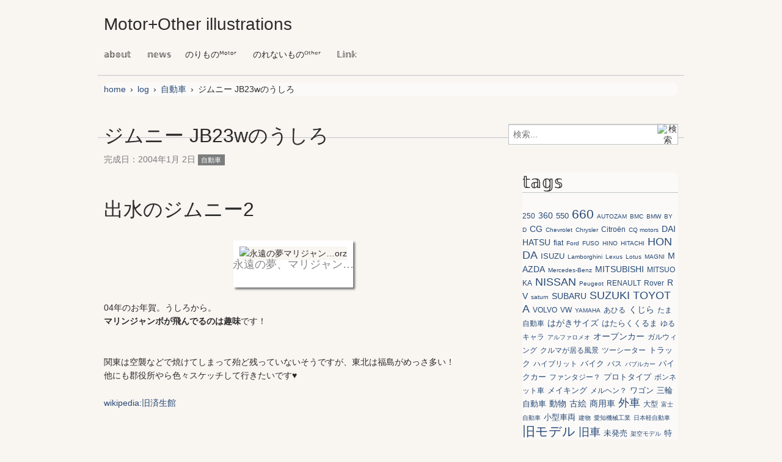

--- FILE ---
content_type: text/html
request_url: https://k660.cc/auto/motor/jim2.html
body_size: 6064
content:
<!DOCTYPE html>
<html lang="ja" itemscope itemtype="http://schema.org/Article">
  <head>
    <meta charset="UTF-8">
    <meta name="description" content="出水のジムニー2  永遠の夢、マリジャン… 04年のお年賀。うしろから。 マリン...">
    <meta name="generator" content="Movable Type Pro">
    <title>ジムニー JB23wのうしろ - Motor+Other illustrations</title>
    <!-- Required meta tags -->
    <meta name="viewport" content="width=device-width, initial-scale=1, shrink-to-fit=no">
    <!-- Bootstrap CSS -->
    <link rel="stylesheet" href="https://stackpath.bootstrapcdn.com/bootstrap/4.5.0/css/bootstrap.min.css" integrity="sha384-9aIt2nRpC12Uk9gS9baDl411NQApFmC26EwAOH8WgZl5MYYxFfc+NcPb1dKGj7Sk" crossorigin="anonymous">
<link rel="stylesheet" href="https://use.fontawesome.com/releases/v5.5.0/css/all.css" integrity="sha384-B4dIYHKNBt8Bc12p+WXckhzcICo0wtJAoU8YZTY5qE0Id1GSseTk6S+L3BlXeVIU" crossorigin="anonymous">
<meta name="referrer" content="none-when-downgrade">
    <link rel="stylesheet" href="https://k660.cc/styles.css">
    <!--[if lt IE 9]>
    <link rel="stylesheet" href="https://k660.cc/styles_ie.css">
    <script src="/u/MT6/mt-static/support/theme_static/eiger/js/html5shiv.js"></script>
    <![endif]-->
    <link rel="shortcut icon" href="https://k660.cc/UserFiles/Image/motor/favicon.ico">
    <link rel="start" href="https://k660.cc/">
    <link rel="alternate" type="application/atom+xml" title="Recent Entries" href="https://k660.cc/atom.xml">
    <link rel="canonical" href="https://k660.cc/auto/motor/jim2.html" />

    <link rel="prev" href="https://k660.cc/auto/motor/jimny.html" title="ジムニー">
    <link rel="next" href="https://k660.cc/etc/animal/town-of-daybreak.html" title="夜明けの街">
    <!-- Open Graph Protocol -->
    <meta property="og:type" content="article">
    <meta property="og:locale" content="ja_JP">
    <meta property="og:title" content="ジムニー JB23wのうしろ">
    <meta property="og:url" content="https://k660.cc/auto/motor/jim2.html">
    <meta property="og:description" content="出水のジムニー2  永遠の夢、マリジャン… 04年のお年賀。うしろから。 マリン...">
    <meta property="og:site_name" content="Motor+Other illustrations">
    <meta property="og:image" content="https://k660.cc/assets_c/2020/11/jim_ye-thumb-320x320-2103.jpg">
    <!-- Metadata -->
    <meta itemprop="description" content="出水のジムニー2  永遠の夢、マリジャン… 04年のお年賀。うしろから。 マリン...">
    <link itemprop="url" href="https://k660.cc/auto/motor/jim2.html">
    <link itemprop="image" href="https://k660.cc/assets_c/2020/11/jim_ye-thumb-320x320-2103.jpg">
    
  </head>
  <body>
    <header role="banner">
      <h1 class="title">
    <a href="https://k660.cc/">

      Motor+Other illustrations

    </a>
  </h1>

      <nav role="navigation">
          <ul>

          <li><a href="/about.html">𝕒𝕓𝕠𝕦𝕥</a></li> 

          <li><a href="https://k660.cc/daylog2.html">𝕟𝕖𝕨𝕤</a>
            <li><a href="/auto/">のりものᴹᵒᵗᵒʳ</a></li>
            <li><a href="/etc/">のれないものᴼᵗʰᵉʳ</a></li>
            <li><a href="https://k660.cc/links.html">𝕃𝕚𝕟𝕜</a></li>
          </ul>
        </nav>

    </header>
    <div class="content">
      <ul class="breadcrumb">
        <li><a href="https://k660.cc/">home</a></li>
        <li><a href="https://k660.cc/log/">log</a></li>
              <li><a href="https://k660.cc/auto/motor/index.htm">自動車</a></li>
        <li>ジムニー JB23wのうしろ</li>
      </ul>
      <div role="main">
        <article id="entry-526" class="entry">
          <h2 itemprop="name" class="title">ジムニー JB23wのうしろ</h2>
          <footer>
            <p>完成日：<time datetime="2004-01-02T13:01:35+09:00" itemprop="datePublished">2004年1月 2日</time> <a href="https://k660.cc/auto/motor/index.htm" rel="tag" class="label category motor">自動車</a></p>
          </footer>
          <div class="entry-content" itemprop="articleBody">
            <h2>出水のジムニー2</h2>
<div class="caption" id="attachment_1291" align="center" width="500"><img src="/UserFiles/Image/motor/jim_ye.jpg" alt="永遠の夢マリジャン…orz" width="500" height="737" class="size-full wp-image-1291" /><p> 永遠の夢、マリジャン…</p></div>
<p>04年のお年賀。うしろから。<br>
<strong>マリンジャンボが飛んでるのは趣味</strong>です！</p>
            <p><br />関東は空襲などで焼けてしまって殆ど残っていないそうですが、東北は福島がめっさ多い！<br />他にも郡役所やら色々スケッチして行きたいです♥</p>
<p><a href="http://ja.wikipedia.org/wiki/%E6%B8%88%E7%94%9F%E9%A4%A8">wikipedia:旧済生館</a></p>
          </div>

          <nav class="pagination">
            <ul>

              <li><a rel="prev" href="https://k660.cc/auto/motor/jimny.html" title="ジムニー">ジムニー</a></li>


              <li><a rel="next" href="https://k660.cc/etc/animal/town-of-daybreak.html" title="夜明けの街">夜明けの街</a></li>

          </ul>     
        </nav>     
          <aside id="zenback" class="feedback">
  

  
</aside>

          
          
        </article>     <center><small>当サイトの画像は無料素材ではありません。無断転載は固くお断りいたします。</small></center>
      </div>
      <div class="related">
        <nav class="widget-search widget">
  <form method="post" action="https://k660.cc/search.php" id="search">
    <div>
      <input type="text" name="word" value="" placeholder="検索...">

      <button type="submit" name="button">
      <img alt="検索" src="/UserFiles/Flash/search-icon.png">
      </button>
    </div>
  </form>
</nav>
<div class="widget"><div class="widget-tag-cloud widget"><div class="box_white"><h3 class="widget-header">𝕥𝕒𝕘𝕤</h3><div class="widget-content"><ul class="widget-list"><li class="widget-list-item tag rank-6"><a href="/tag/250/">250</a></li><li class="widget-list-item tag rank-4"><a href="/tag/360/">360</a></li><li class="widget-list-item tag rank-5"><a href="/tag/550/">550</a></li><li class="widget-list-item tag rank-2"><a href="/tag/660/">660</a></li><li class="widget-list-item tag rank-7"><a href="/tag/AUTOZAM/">AUTOZAM</a></li><li class="widget-list-item tag rank-7"><a href="/tag/BMC/">BMC</a></li><li class="widget-list-item tag rank-7"><a href="/tag/BMW/">BMW</a></li><li class="widget-list-item tag rank-7"><a href="/tag/BYD/">BYD</a></li><wbr><li class="widget-list-item tag rank-4"><a href="/tag/CG/">CG</a></li><li class="widget-list-item tag rank-7"><a href="/tag/Chevrolet/">Chevrolet</a></li><li class="widget-list-item tag rank-7"><a href="/tag/Chrysler/">Chrysler</a></li><li class="widget-list-item tag rank-6"><a href="/tag/Citro%C3%ABn/">Citroën</a></li><li class="widget-list-item tag rank-7"><a href="/tag/CQ%20motors/">CQ motors</a></li><wbr><li class="widget-list-item tag rank-4"><a href="/tag/DAIHATSU/">DAIHATSU</a></li><li class="widget-list-item tag rank-6"><a href="/tag/fiat/">fiat</a></li><li class="widget-list-item tag rank-7"><a href="/tag/Ford/">Ford</a></li><li class="widget-list-item tag rank-7"><a href="/tag/FUSO/">FUSO</a></li><li class="widget-list-item tag rank-7"><a href="/tag/HINO/">HINO</a></li><li class="widget-list-item tag rank-7"><a href="/tag/HITACHI/">HITACHI</a></li><wbr><li class="widget-list-item tag rank-3"><a href="/tag/HONDA/">HONDA</a></li><li class="widget-list-item tag rank-5"><a href="/tag/ISUZU/">ISUZU</a></li><li class="widget-list-item tag rank-7"><a href="/tag/Lamborghini/">Lamborghini</a></li><li class="widget-list-item tag rank-7"><a href="/tag/Lexus/">Lexus</a></li><li class="widget-list-item tag rank-7"><a href="/tag/Lotus/">Lotus</a></li><li class="widget-list-item tag rank-7"><a href="/tag/MAGNI/">MAGNI</a></li><wbr><li class="widget-list-item tag rank-4"><a href="/tag/MAZDA/">MAZDA</a></li><li class="widget-list-item tag rank-7"><a href="/tag/Mercedes-Benz/">Mercedes-Benz</a></li><li class="widget-list-item tag rank-4"><a href="/tag/MITSUBISHI/">MITSUBISHI</a></li><li class="widget-list-item tag rank-6"><a href="/tag/MITSUOKA/">MITSUOKA</a></li><li class="widget-list-item tag rank-3"><a href="/tag/NISSAN/">NISSAN</a></li><li class="widget-list-item tag rank-7"><a href="/tag/Peugeot/">Peugeot</a></li><li class="widget-list-item tag rank-6"><a href="/tag/RENAULT/">RENAULT</a></li><li class="widget-list-item tag rank-6"><a href="/tag/Rover/">Rover</a></li><li class="widget-list-item tag rank-4"><a href="/tag/RV/">RV</a></li><li class="widget-list-item tag rank-7"><a href="/tag/saturn/">saturn</a></li><li class="widget-list-item tag rank-4"><a href="/tag/SUBARU/">SUBARU</a></li><li class="widget-list-item tag rank-3"><a href="/tag/SUZUKI/">SUZUKI</a></li><li class="widget-list-item tag rank-3"><a href="/tag/TOYOTA/">TOYOTA</a></li><li class="widget-list-item tag rank-6"><a href="/tag/VOLVO/">VOLVO</a></li><li class="widget-list-item tag rank-6"><a href="/tag/VW/">VW</a></li><li class="widget-list-item tag rank-7"><a href="/tag/YAMAHA/">YAMAHA</a></li><li class="widget-list-item tag rank-6"><a href="/tag/%E3%81%82%E3%81%B2%E3%82%8B/">あひる</a></li><li class="widget-list-item tag rank-4"><a href="/tag/%E3%81%8F%E3%81%98%E3%82%89/">くじら</a></li><li class="widget-list-item tag rank-6"><a href="/tag/%E3%81%9F%E3%81%BE%E8%87%AA%E5%8B%95%E8%BB%8A/">たま自動車</a></li><li class="widget-list-item tag rank-4"><a href="/tag/%E3%81%AF%E3%81%8C%E3%81%8D%E3%82%B5%E3%82%A4%E3%82%BA/">はがきサイズ</a></li><li class="widget-list-item tag rank-5"><a href="/tag/%E3%81%AF%E3%81%9F%E3%82%89%E3%81%8F%E3%81%8F%E3%82%8B%E3%81%BE/">はたらくくるま</a></li><li class="widget-list-item tag rank-6"><a href="/tag/%E3%82%86%E3%82%8B%E3%82%AD%E3%83%A3%E3%83%A9/">ゆるキャラ</a></li><li class="widget-list-item tag rank-7"><a href="/tag/%E3%82%A2%E3%83%AB%E3%83%95%E3%82%A1%E3%83%AD%E3%83%A1%E3%82%AA/">アルファロメオ</a></li><li class="widget-list-item tag rank-4"><a href="/tag/%E3%82%AA%E3%83%BC%E3%83%97%E3%83%B3%E3%82%AB%E3%83%BC/">オープンカー</a></li><li class="widget-list-item tag rank-6"><a href="/tag/%E3%82%AC%E3%83%AB%E3%82%A6%E3%82%A3%E3%83%B3%E3%82%B0/">ガルウィング</a></li><li class="widget-list-item tag rank-6"><a href="/tag/%E3%82%AF%E3%83%AB%E3%83%9E%E3%81%8C%E5%B1%85%E3%82%8B%E9%A2%A8%E6%99%AF/">クルマが居る風景</a></li><li class="widget-list-item tag rank-6"><a href="/tag/%E3%83%84%E3%83%BC%E3%82%B7%E3%83%BC%E3%82%BF%E3%83%BC/">ツーシーター</a></li><li class="widget-list-item tag rank-5"><a href="/tag/%E3%83%88%E3%83%A9%E3%83%83%E3%82%AF/">トラック</a></li><li class="widget-list-item tag rank-6"><a href="/tag/%E3%83%8F%E3%82%A4%E3%83%96%E3%83%AA%E3%83%83%E3%83%88/">ハイブリット</a></li><li class="widget-list-item tag rank-5"><a href="/tag/%E3%83%90%E3%82%A4%E3%82%AF/">バイク</a></li><li class="widget-list-item tag rank-6"><a href="/tag/%E3%83%90%E3%82%B9/">バス</a></li><li class="widget-list-item tag rank-7"><a href="/tag/%E3%83%90%E3%83%96%E3%83%AB%E3%82%AB%E3%83%BC/">バブルカー</a></li><li class="widget-list-item tag rank-5"><a href="/tag/%E3%83%91%E3%82%A4%E3%82%AF%E3%82%AB%E3%83%BC/">パイクカー</a></li><li class="widget-list-item tag rank-6"><a href="/tag/%E3%83%95%E3%82%A1%E3%83%B3%E3%82%BF%E3%82%B8%E3%83%BC%EF%BC%9F/">ファンタジー？</a></li><li class="widget-list-item tag rank-5"><a href="/tag/%E3%83%97%E3%83%AD%E3%83%88%E3%82%BF%E3%82%A4%E3%83%97/">プロトタイプ</a></li><li class="widget-list-item tag rank-6"><a href="/tag/%E3%83%9C%E3%83%B3%E3%83%8D%E3%83%83%E3%83%88%E8%BB%8A/">ボンネット車</a></li><li class="widget-list-item tag rank-5"><a href="/tag/%E3%83%A1%E3%82%A4%E3%82%AD%E3%83%B3%E3%82%B0/">メイキング</a></li><li class="widget-list-item tag rank-6"><a href="/tag/%E3%83%A1%E3%83%AB%E3%83%98%E3%83%B3%EF%BC%9F/">メルヘン？</a></li><li class="widget-list-item tag rank-5"><a href="/tag/%E3%83%AF%E3%82%B4%E3%83%B3/">ワゴン</a></li><li class="widget-list-item tag rank-5"><a href="/tag/%E4%B8%89%E8%BC%AA%E8%87%AA%E5%8B%95%E8%BB%8A/">三輪自動車</a></li><li class="widget-list-item tag rank-4"><a href="/tag/%E5%8B%95%E7%89%A9/">動物</a></li><li class="widget-list-item tag rank-4"><a href="/tag/%E5%8F%A4%E7%B5%B5/">古絵</a></li><li class="widget-list-item tag rank-4"><a href="/tag/%E5%95%86%E7%94%A8%E8%BB%8A/">商用車</a></li><li class="widget-list-item tag rank-3"><a href="/tag/%E5%A4%96%E8%BB%8A/">外車</a></li><li class="widget-list-item tag rank-6"><a href="/tag/%E5%A4%A7%E5%9E%8B/">大型</a></li><li class="widget-list-item tag rank-7"><a href="/tag/%E5%AF%8C%E5%A3%AB%E8%87%AA%E5%8B%95%E8%BB%8A/">富士自動車</a></li><li class="widget-list-item tag rank-5"><a href="/tag/%E5%B0%8F%E5%9E%8B%E8%BB%8A%E4%B8%A1/">小型車両</a></li><li class="widget-list-item tag rank-7"><a href="/tag/%E5%BB%BA%E7%89%A9/">建物</a></li><li class="widget-list-item tag rank-7"><a href="/tag/%E6%84%9B%E7%9F%A5%E6%A9%9F%E6%A2%B0%E5%B7%A5%E6%A5%AD/">愛知機械工業</a></li><li class="widget-list-item tag rank-7"><a href="/tag/%E6%97%A5%E6%9C%AC%E8%BB%BD%E8%87%AA%E5%8B%95%E8%BB%8A/">日本軽自動車</a></li><li class="widget-list-item tag rank-2"><a href="/tag/%E6%97%A7%E3%83%A2%E3%83%87%E3%83%AB/">旧モデル</a></li><li class="widget-list-item tag rank-3"><a href="/tag/%E6%97%A7%E8%BB%8A/">旧車</a></li><li class="widget-list-item tag rank-5"><a href="/tag/%E6%9C%AA%E7%99%BA%E5%A3%B2/">未発売</a></li><li class="widget-list-item tag rank-7"><a href="/tag/%E6%9E%B6%E7%A9%BA%E3%83%A2%E3%83%87%E3%83%AB/">架空モデル</a></li><li class="widget-list-item tag rank-5"><a href="/tag/%E7%89%B9%E6%AE%8A%E8%BB%8A/">特殊車</a></li><li class="widget-list-item tag rank-6"><a href="/tag/%E7%8A%AC/">犬</a></li><li class="widget-list-item tag rank-6"><a href="/tag/%E7%8C%AB/">猫</a></li><li class="widget-list-item tag rank-7"><a href="/tag/%E7%8F%8D%E8%BB%8A/">珍車</a></li><li class="widget-list-item tag rank-1"><a href="/tag/%E7%94%BB%E6%9D%90%3A%E3%82%B3%E3%83%94%E3%83%83%E3%82%AF/">画材:コピック</a></li><li class="widget-list-item tag rank-2"><a href="/tag/%E7%94%BB%E6%9D%90%3A%E6%B0%B4%E5%BD%A9/">画材:水彩</a></li><li class="widget-list-item tag rank-6"><a href="/tag/%E7%94%BB%E6%9D%90%3A%E6%B0%B4%E5%BD%A9%2B%E3%82%A2%E3%82%AF%E3%83%AA%E3%83%AB/">画材:水彩+アクリル</a></li><li class="widget-list-item tag rank-4"><a href="/tag/%E7%94%BB%E6%9D%90%3A%E6%B0%B4%E5%BD%A9%2B%E3%82%B3%E3%83%94%E3%83%83%E3%82%AF/">画材:水彩+コピック</a></li><li class="widget-list-item tag rank-2"><a href="/tag/%E7%94%BB%E6%9D%90%3A%E8%89%B2%E9%89%9B%E7%AD%86/">画材:色鉛筆</a></li><li class="widget-list-item tag rank-2"><a href="/tag/%E7%B5%B6%E7%89%88%E8%BB%8A/">絶版車</a></li><li class="widget-list-item tag rank-4"><a href="/tag/%E8%AA%B0%E3%81%8B%E3%81%AE%E3%82%AF%E3%83%AB%E3%83%9E/">誰かのクルマ</a></li><li class="widget-list-item tag rank-4"><a href="/tag/%E8%BA%AB%E5%86%85%E8%BB%8A%E4%B8%A1/">身内車両</a></li><li class="widget-list-item tag rank-6"><a href="/tag/%E8%BB%8A%E7%A8%AE%E4%B8%8D%E6%98%8E/">車種不明</a></li><li class="widget-list-item tag rank-4"><a href="/tag/%E8%BB%BD%E3%83%88%E3%83%A9/">軽トラ</a></li><li class="widget-list-item tag rank-6"><a href="/tag/%E8%BB%BD%E3%83%AF%E3%82%B4%E3%83%B3/">軽ワゴン</a></li><li class="widget-list-item tag rank-5"><a href="/tag/%E9%9B%BB%E6%B0%97%E8%87%AA%E5%8B%95%E8%BB%8A/">電気自動車</a></li><li class="widget-list-item tag rank-7"><a href="/tag/%E9%9D%99%E7%89%A9/">静物</a></li><li class="widget-list-item tag rank-5"><a href="/tag/%E9%A2%A8%E6%99%AF/">風景</a></li><li class="widget-list-item tag rank-7"><a href="/tag/%E9%A3%9B%E8%A1%8C%E6%A9%9F/">飛行機</a></li><li class="widget-list-item tag rank-7"><a href="/tag/%E9%A3%9F%E3%81%B9%E7%89%A9/">食べ物</a></li><li class="widget-list-item tag rank-4"><a href="/tag/%E9%B3%A5/">鳥</a></li></ul></div></div></div></div><div class="widget">

<div style="display:none;"><script>
(function(i,s,o,g,r,a,m){i['GoogleAnalyticsObject']=r;i[r]=i[r]||function(){
	(i[r].q=i[r].q||[]).push(arguments)},i[r].l=1*new Date();a=s.createElement(o),
	m=s.getElementsByTagName(o)[0];a.async=1;a.src=g;m.parentNode.insertBefore(a,m)
})(window,document,'script','https://www.google-analytics.com/analytics.js','ga');
  ga('create', 'UA-2766596-1', 'auto');
  ga('send', 'pageview');
</script>
<img src="/UserFiles/co/neo0.cgi"><SCRIPT Language="JavaScript">
<!--
document.write("<img src='/UserFiles/ac/acclog.cgi?");
document.write("referrer="+document.referrer+"&");
document.write("width="+screen.width+"&");
document.write("height="+screen.height+"&");
document.write("color="+screen.colorDepth+"'>");
// -->
</SCRIPT><noscript><img src="/UserFiles/ac/acclog.cgi?url=motor-ill"></noscript></div>
<div class="box_white"><nav class="widget-archive-dropdown widget"><h3 class="template-title-example">𝕋𝕚𝕞𝕖 𝕄𝕒𝕔𝕙𝕚𝕟𝕖</h3><select><option>𝔹𝕒𝕔𝕜 𝕥𝕠 𝕥𝕙𝕖...</option><option value="/log/2026.html">2026年</option><option value="/log/2025.html">2025年</option><option value="/log/2024.html">2024年</option><option value="/log/2023.html">2023年</option><option value="/log/2022.html">2022年</option><option value="/log/2021.html">2021年</option><option value="/log/2020.html">2020年</option><option value="/log/2019.html">2019年</option><option value="/log/2018.html">2018年</option><option value="/log/2017.html">2017年</option><option value="/log/2016.html">2016年</option><option value="/log/2015.html">2015年</option><option value="/log/2014.html">2014年</option><option value="/log/2013.html">2013年</option><option value="/log/2012.html">2012年</option><option value="/log/2011.html">2011年</option><option value="/log/2010.html">2010年</option><option value="/log/2009.html">2009年</option><option value="/log/2008.html">2008年</option><option value="/log/2007.html">2007年</option><option value="/log/2006.html">2006年</option><option value="/log/2005.html">2005年</option><option value="/log/2004.html">2004年</option><option value="/log/2003.html">2003年</option><option value="/log/2002.html">2002年</option><option value="/log/2001.html">2001年</option><option value="/log/2000.html">2000年</option><option value="/log/1999.html">1999年</option><option value="/log/1998.html">1998年</option><option value="/log/1997.html">1997年</option><option value="/log/1996.html">1996年</option><option value="/log/1995.html">1995年</option><option value="/log/1993.html">1993年</option><option value="/log/1992.html">1992年</option><option value="/log/1990.html">1990年</option></select></nav> </div><div class="widget-syndication widget section">
    <p><a href="https://k660.cc/atom.xml"><img src="/UserFiles/Flash/feed.gif" alt="𝕗𝕖𝕖𝕕" width="10" height="10" /> 𝕗𝕖𝕖𝕕</a></p>

</div>

      </div>
    </div>
    <footer role="contentinfo">
      <nav role="navigation">
          <ul>

          <li><a href="/about.html">𝕒𝕓𝕠𝕦𝕥</a></li> 

          <li><a href="https://k660.cc/daylog2.html">𝕟𝕖𝕨𝕤</a>
            <li><a href="/auto/">のりものᴹᵒᵗᵒʳ</a></li>
            <li><a href="/etc/">のれないものᴼᵗʰᵉʳ</a></li>
            <li><a href="https://k660.cc/links.html">𝕃𝕚𝕟𝕜</a></li>
          </ul>
        </nav>

<p class="license">&copy; 1998-2026 出水制作所.</p>
 <script src="/jquery.min.js"></script>    <script src="/mt-theme-eiger.js"></script>
<script src="https://code.jquery.com/jquery-3.5.1.slim.min.js" integrity="sha384-DfXdz2htPH0lsSSs5nCTpuj/zy4C+OGpamoFVy38MVBnE+IbbVYUew+OrCXaRkfj" crossorigin="anonymous"></script>
    <script src="https://cdn.jsdelivr.net/npm/popper.js@1.16.0/dist/umd/popper.min.js" integrity="sha384-Q6E9RHvbIyZFJoft+2mJbHaEWldlvI9IOYy5n3zV9zzTtmI3UksdQRVvoxMfooAo" crossorigin="anonymous"></script>
    <script src="https://stackpath.bootstrapcdn.com/bootstrap/4.5.0/js/bootstrap.min.js" integrity="sha384-OgVRvuATP1z7JjHLkuOU7Xw704+h835Lr+6QL9UvYjZE3Ipu6Tp75j7Bh/kR0JKI" crossorigin="anonymous"></script>
    </footer>

  </body>
</html>


--- FILE ---
content_type: text/css
request_url: https://k660.cc/styles.css
body_size: 1670
content:
@import url(base.css);
@import url(screen.css);



.caption {
position: relative;
 margin: 20px;
}
 
.caption img {
border: 10px solid #fff;
border-bottom: 45px solid #fff;
-webkit-box-shadow: 3px 3px 3px #777;
-moz-box-shadow: 3px 3px 3px #777;
box-shadow: 3px 3px 3px #777;
}
 
.caption p {
position: absolute;
text-align: center;
width: 100%;
bottom: 0px;
font: 400 18px/1 'serif', cursive;
color: #888;
}
.widget-list-item { word-break: break-all;}
.widget.widget-tag-cloud ul {
  padding: 0; }
  .widget.widget-tag-cloud ul li {
    display: inline;
   margin: 0 5px 0 0;
    /*padding: 5px;*/
    font-size: 1em;
    line-height: 1.2em; }

    .widget.widget-tag-cloud ul li.rank-1 {
      font-size: 1.8em; }
    .widget.widget-tag-cloud ul li.rank-2 {
      font-size: 1.5em; }
    .widget.widget-tag-cloud ul li.rank-3 {
      font-size: 1.3em; }
    .widget.widget-tag-cloud ul li.rank-4 {
      font-size: 1em; }
    .widget.widget-tag-cloud ul li.rank-5 {
      font-size: 0.9em; }
    .widget.widget-tag-cloud ul li.rank-6 {
      font-size: 0.85em; }
    .widget.widget-tag-cloud ul li.rank-7 {
      font-size: 0.7em; }

.tone>div{

}
@media(min-width:751px){
    .sp{
        display: none !important;
    }
}
@media(max-width:750px){
    .pc{
        display: none !important;
    }
}

.box_pink { border-radius: 10px;
  background-color: rgb(245 236 228 / 0.5);}
.box_blue { border-radius: 10px;
  background-color: rgb(228 241 245 / 0.5);}
.box_white, .breadcrumb { border-radius: 10px;
  background-color: rgb(255 255 255 / 0.5);}
.maru_img{ border-radius: 10px;}
.selector-for-some-widget {
  box-sizing: content-box;}
/*body{background-color:#F5ECE4 !important;}*/
body{background-color: rgb(245 236 228 / 0.5);}
.fuchi { color: #FFF; -webkit-text-stroke: 1px silver; text-stroke: 1px silver;}
.kurobuchi { color: #FFF; -webkit-text-stroke: 1px silver; text-stroke: 1px #000000;}
.breadcrumb-004 { text-shadow: 1px 1px 2px gray; display: flex; gap: 0 20px; list-style: none; padding: 6px 0 6px 18px; border-radius: 3px; overflow: hidden; background-color: #d0c8d5; font-size: .9em; color:snow;} .breadcrumb-004 li { display: flex; align-items: center; position: relative; padding-right: 20px;} .breadcrumb-004 li:first-child a::before { display: inline-block; width: 1em; height: 1em; margin-right: 4px; vertical-align: text-bottom;}.breadcrumb-004 li:not(:last-child)::before, .breadcrumb-004 li:not(:last-child)::after{ position: absolute; width: 0; height: 0; border-top: 20px solid transparent; border-bottom: 20px solid transparent; content:'';} .breadcrumb-004 li:not(:last-child)::before{ right: 0; border-left: 10px solid #fff;} .breadcrumb-004 li:not(:last-child)::after{ right: 2px; border-left: 10px solid #d0c8d5;} .breadcrumb-004 a { color: #fff; text-decoration: none;}
.breadcrumb-0044 { text-shadow: 1px 1px 2px gray; display: flex; gap: 0 20px; list-style: none; padding: 6px 0 6px 18px; border-radius: 3px; overflow: hidden; background-color: #CFE6E2; font-size: .9em; color:snow;} .breadcrumb-0044 li { display: flex; align-items: center; position: relative; padding-right: 20px;} .breadcrumb-0044 li:first-child a::before { display: inline-block; width: 1em; height: 1em; margin-right: 4px; vertical-align: text-bottom;}.breadcrumb-0044 li:not(:last-child)::before, .breadcrumb-0044 li:not(:last-child)::after{ position: absolute; width: 0; height: 0; border-top: 20px solid transparent; border-bottom: 20px solid transparent; content:'';} .breadcrumb-0044 li:not(:last-child)::before{ right: 0; border-left: 10px solid #fff;} .breadcrumb-0044 li:not(:last-child)::after{ right: 2px; border-left: 10px solid #CFE6E2;} .breadcrumb-0044 a { color: #fff; text-decoration: none;}
.tab-1 {    display: flex;   flex-wrap: wrap;  max-width: auto;} .tab-1 > label {   flex: 1 1; order: -1;  min-width: 70px;  padding: .7em 1em .5em;  border-bottom: 1px solid #f0f0f0; border-radius: 0;  background-color: #fafafa;  color: #535353;  font-size: .9em;   text-align: center; cursor: pointer;} .tab-1 > label:hover {  opacity: .8;} .tab-1 input {   display: none;} .tab-1 > div {display: none; width: 100%;  padding: 1.5em 1em;  background-color: #fff;} .tab-1 label:has(:checked) {  background-color: #fff;  border-color: #92bac2 #f0f0f0 #fff; border-style: solid;  border-width: 4px 1px 1px;  border-radius: 5px;  color: #333333;} .tab-1 label:has(:checked) + div { display: block;}
/* ------------------------------------------
				big-area
------------------------------------------ */
.content_data .big-area {
  width: 100%;
  min-height: 640px;
  display: flex;
  align-items: center;
  text-align: center;
  background-size: cover;
  background-position: center center;
}

.content_data .big-area {
  max-width: 100%;
  min-height: 640px;
  display: flex;
  align-items: center;
  text-align: center;
  background-size: cover;
  background-position: center center;
}

.content_data .big-area .inner-wrap {
  max-width: 100%;
  padding: 80px 28px;
  margin: 0 auto;
}

.content_data .big-area h1 {
  font-size: 3.85rem;
  line-height: 1.5;
  letter-spacing: 3.72px;
  margin-bottom: 40px;
}

.content_data .big-area .button:hover {
  background-color: rgba(255, 255, 255, 0.4);
}


/*
/ サンプルスタイル
*/

/* Body
body {
    font-size: 16px;
    font-family: sans-serif;
}
*/

/* カテゴリラベルカラー
.label {
  border-radius: 3px;
}

.label.category_basename {
  background-color: green;
}
*/

/* Responsive (Media Query)
body {
  background-color: lightgrey;
}

@media (min-width: 700px) {
  background-color: whitesmoke;
}

@media (min-width: 930px) {
  background-color: white;
}
*/


--- FILE ---
content_type: text/plain
request_url: https://www.google-analytics.com/j/collect?v=1&_v=j102&a=1011925367&t=pageview&_s=1&dl=https%3A%2F%2Fk660.cc%2Fauto%2Fmotor%2Fjim2.html&ul=en-us%40posix&dt=%E3%82%B8%E3%83%A0%E3%83%8B%E3%83%BC%20JB23w%E3%81%AE%E3%81%86%E3%81%97%E3%82%8D%20-%20Motor%2BOther%20illustrations&sr=1280x720&vp=1280x720&_u=IEBAAEABAAAAACAAI~&jid=837373311&gjid=805390971&cid=1036592206.1769335325&tid=UA-2766596-1&_gid=973468280.1769335325&_r=1&_slc=1&z=1163227989
body_size: -448
content:
2,cG-8NEXMLN58S

--- FILE ---
content_type: application/javascript
request_url: https://k660.cc/mt-theme-eiger.js
body_size: 592
content:
$(function() {
    $('<select />').appendTo('header > [role="navigation"]');

    $('<option />', {
        'value': '',
        'text': '≡ 𝕄 𝔼 ℕ 𝕌 ≡',
        'selected': 'selected'
    }).appendTo('header > [role="navigation"] > select');

    $('header > [role="navigation"] a').each(function() {
        var el = $(this);
        $('<option />', {
            'value': el.attr('href'),
            'text': el.text()
        }).appendTo('header > [role="navigation"] > select');
    });

    $('header > [role="navigation"] > select, .widget-archive-dropdown > select').change(function() {
        window.location = $(this).find('option:selected').val();
    });
});
